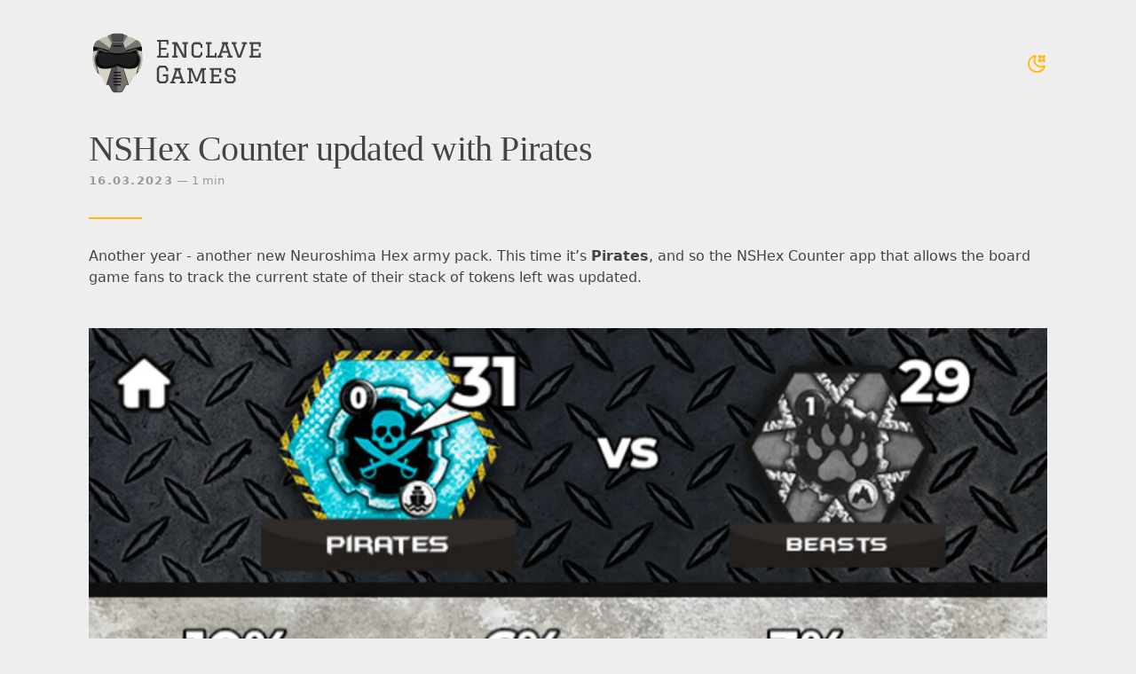

--- FILE ---
content_type: text/html; charset=utf-8
request_url: https://enclavegames.com/blog/nshex-counter-pirates
body_size: 6643
content:
<!DOCTYPE html><html lang=en><head><meta charset=utf-8><meta content="width=device-width" name=viewport><title>NSHex Counter updated with Pirates • Enclave Games</title><meta content="Another year - another new Neuroshima Hex army pack. This time it's Pirates, and so the NSHex Counter app that allows the board game fans to track the current state of their stack of tokens left was updated." name=description><meta content=#eee name=theme-color><link href=/blog/icon.png rel=icon><link href=https://enclavegames.com/blog/nshex-counter-pirates.html rel=canonical><link href=/blog/rss.xml rel=alternate title=RSS type=application/rss+xml><link href=/blog/atom.xml rel=alternate title=Atom type=application/atom+xml><meta content=article property=og:type><meta content="Enclave Games" property=og:site_name><meta content="NSHex Counter updated with Pirates" property=og:title><meta content=https://enclavegames.com/blog/media/nshex-counter-pirates.jpg property=og:image><meta content=summary_large_image name=twitter:card><meta content=EnclaveGames name=twitter:site><meta content=end3r name=twitter:creator><style>@view-transition{navigation:auto}::view-transition-new(theme-transition){clip-path:inset(0);animation:1s reveal}::view-transition-old(theme-transition){animation:none}@keyframes reveal{0%{clip-path:inset(var(--from))}}*{box-sizing:border-box;border:0 solid var(--c-d-b);outline-color:#fb1;margin:0;padding:0}html{--from:100% 0 0 0;--c-m:#999;--c-d-b:#ccc;background:var(--c-b,#eee);color:var(--c-p,#444);text-underline-offset:.2em;scrollbar-gutter:stable;scroll-padding-top:60px;font:16px/1.5 system-ui}.dark{--from:0 0 100% 0;--c-b:#222;--c-p:#ccc;--c-h:#fff;--c-m:#999;--c-d-b:#333}a{color:inherit;font-weight:500;text-decoration:none}a:hover{color:var(--c-h,#000)}h1,h2,h3{letter-spacing:-.02em;font:2.5em "ui-serif",Georgia,Cambria,Times,"serif"}h2{font-size:2em}h3{font-size:1.5em}h2,h3{margin-top:60px}p{margin:15px 0}img{max-width:100%;margin:30px 0}svg{fill:currentColor;display:block}.stroke{fill:none;stroke:currentColor;stroke-width:2px}main{flex:1;margin:30px 0;position:relative}#g-c{gap:60px;max-width:1110px;margin:0 auto;padding:0 15px}#g-s{font:1em/1.5 "ui-serif",Georgia,Cambria,Times,"serif"}#g-t{stroke:#fb1;cursor:pointer;width:24px}#g-s-i{flex-flow:column;display:flex}#g-s-i-l{justify-content:space-between;margin:30px 0 0;display:flex}#g-s-s{gap:8px;margin:15px 0;display:flex}#g-s-s a{border-width:2px;border-radius:50%;width:32px;padding:6px}#g-s-s a:hover{--c-d-b:#fb1;color:#fb1}#g-n{margin:auto 0 30px;font-size:1.1em;line-height:2}#g-n li{list-style:none}#g-n a:hover:before{color:#fb1}#g-n a:before{content:"—";color:var(--c-d-b);margin-right:1em}#g-n a.active{color:#fb1}hr+article h2{margin-top:0}article h2{font-size:1.5em}#m-p-p{justify-content:space-between;display:flex}#m-p-p :after,#m-p-p :before{color:#fb1;margin:0 8px}#m-p-p a:first-child:before{content:"‹"}#m-p-p a:last-child:after{content:"›"}#p-t{flex-flow:wrap;gap:8px;display:flex}#p-t a{border-width:1px;border-radius:30px;padding:8px 15px;font-size:.8em}#p-t a:hover{--c-d-b:var(--c-m)}.meta,footer{color:var(--c-m);font-size:.8em;display:inline-block}time{letter-spacing:.1em;font-weight:600}hr{background:#fb1;width:60px;height:2px;margin:30px 0}.prose a{text-decoration:underline 2px;text-decoration-color:var(--c-d-b)}.prose a:hover{text-decoration-color:var(--c-p)}.prose ol,.prose ul{margin:0 0 0 30px}blockquote{border-left-width:4px;margin:30px 0;padding:8px 30px}.r-h-s{display:none}@media (width>=1110px){#g-c{margin-block:60px;display:flex}#g-s{flex:0 0 300px;order:2}#g-s-i{width:300px;height:90vh;position:fixed}#g-back{width:30px;color:var(--c-m);cursor:pointer;position:absolute;top:10px;left:-60px}article h2{margin-right:15px;display:inline-block}.r-h-s{display:block}}</style></head><div id=g-c><div id=g-s><div id=g-s-i><div id=g-s-i-l><a href=/blog><svg viewBox="0 0 953.8 398.5" height=84 width=200><path d="M367.3 70h60.8v25H418V80.3h-30v32.6h30v10.3h-30v32.6h30v-14.9h10v25h-60.8v-10.2h9V80.3h-9V70zm102 85.7h9v10.2h-29.7v-10.3h9V93h-9V82.8h26.6l37.3 70.5V93h-9V82.8h29.7V93h-9v73h-17.6l-37.3-70.5v60.3zm131.7-20h10v16.1l-13.3 14h-32.2l-13.3-14v-55l13.3-14h32.2l13.3 14V113h-10v-10.8l-8-8.3h-22.1l-6.7 6.8V148l6.5 6.8h22.1l8.2-8.3v-10.9zm28-52.9h31V93h-10.3v62.6h28v-14.8h9.6v25H629v-10.2h9V93h-9V82.8zm115.8 83.1v-10.3h8.5l-5.5-15.8h-32l-5.5 15.8h8.6V166h-27.1v-10.3h6.8L720.2 93h-5.4V82.8h34.1V93h-5.5l21.6 62.6h7V166h-27.2zm-13-72.5-12.5 36.2h25l-12.5-36.2zm35.7-.4V82.8h27V93h-8.3l22.5 62.8L831.4 93H823V82.8h27V93h-7l-26 73h-16.2l-26.3-73h-7zM863 82.8h60.8v25h-10.3V93h-29.9v26.2h30v10.2h-30v26.2h30v-14.8h10.2v25h-60.9v-10.2h9V93h-9V82.8zM416.2 265.7h-17.6v-10.2h27.8v35.1l-13.3 14h-33.5l-13.3-14V223l13.3-14h33.5l13.3 14v16h-10.2v-10.8l-8-8.3h-23.5l-6.6 6.8V287l6.5 6.8H408l8.2-8.3v-19.7zm74.1 39v-10.2h8.4l-5.4-15.9h-32l-5.5 15.8h8.6v10.3h-27.1v-10.2h6.7l21.6-62.7h-5.3v-10.2h34v10.2H489l21.6 62.6h6.9v10.3h-27zm-13-72.5-12.6 36.2h25.1l-12.5-36.2zm73 62.2h8.9v10.3h-29.6v-10.2h8.9v-62.7h-9v-10.2h26.1l24.2 60.5 24.1-60.5H630v10.2h-9v62.7h9v10.2h-29.6v-10.2h8.9V236l-23.9 58.5h-11.2l-24-58.5v58.4zm100.2-72.8h60.8v25H701v-14.8h-30V258h30v10.3h-30v26.2h30v-14.9h10.2v25h-60.8v-10.1h8.9v-62.7h-9v-10.2zM788 251.8h-10.6v-11.3l-7.7-7.9H750l-6.6 6.8v12.5l6.2 6.4h26.6l13 13.5v18.8l-13.4 14h-32.2l-13.3-14v-16H741v11.2l7.8 7.9H771l6.5-6.8v-11.3l-6.2-6.3h-26.5l-13-13.7v-20l13.2-14h29.7l13.3 14v16.2z"></path><path d="M288.8 161.7s-.7-9.6-1.7-16.8c-1-7.2-3.6-13.6-3.6-13.6s1.5-10.2 0-21.7c-1.4-11.5-8.7-23.2-8.7-23.2l-4.2-6.5c-4.3-6.5-16.8-9-16.8-9s-10.2-9.6-20.2-12.5c-10-3-25.6-5.6-25.6-5.6s-1-3.9-2.6-5.6c-1.7-1.7-5.5-2.6-5.5-2.6s-2.3-1-5-1.3c-2.8-.2-6 0-6 0s-6.6-1.3-14.5-1.8c-8-.6-19.3-.8-19.3-.8s-11.3.2-19.3.8c-8 .5-14.6 1.8-14.6 1.8s-3.1-.2-5.9 0c-2.8.2-5 1.3-5 1.3s-3.9 1-5.5 2.6c-1.7 1.7-2.6 5.6-2.6 5.6s-15.7 2.6-25.7 5.6c-10 3-20.1 12.4-20.1 12.4S43.8 73.4 39.6 80l-4.3 6.5s-7.2 11.7-8.6 23.2c-1.5 11.5 0 21.7 0 21.7S24 137.7 23 145c-1 7.2-1.7 16.8-1.7 16.8s-3 50.5 20.6 78.8C65.7 268.7 68 266.7 68 266.7l15.5 32L95.7 312h12.8l18.5-5 8.6 6.4h19.5v4l19.4-4 8.6-6.4 18.5 5.1h12.8l12.3-13.3 15.5-32s2.2 2 25.9-26.2c23.7-28.3 20.7-78.8 20.7-78.8z" fill=#d8d4c5></path><path d="M268.1 240.5c23.7-28.3 20.7-78.8 20.7-78.8s-.7-9.6-1.7-16.8c-1-7.2-3.6-13.6-3.6-13.6s1.5-10.2 0-21.7c-1.4-11.5-8.7-23.2-8.7-23.2l-4.2-6.5c-4.3-6.5-16.8-9-16.8-9s-10.2-9.6-20.2-12.5c-10-3-25.6-5.6-25.6-5.6s-1-3.9-2.6-5.6c-1.7-1.6-5.5-2.6-5.5-2.6s-2.3-1-5-1.3c-2.8-.2-6 0-6 0s-6.6-1.3-14.5-1.8c-8-.6-19.3-.8-19.3-.8s-11.3.2-19.3.8c-8 .5-14.6 1.8-14.6 1.8s-3.1-.2-5.9 0c-2.8.2-5 1.3-5 1.3s-3.9 1-5.5 2.6c-1.7 1.7-2.6 5.6-2.6 5.6s-15.7 2.6-25.7 5.6c-10 3-20.1 12.4-20.1 12.4S43.8 73.4 39.6 80l-4.3 6.5s-7.2 11.7-8.6 23.2c-1.5 11.5 0 21.7 0 21.7S24 137.7 23 145c-1 7.2-1.7 16.8-1.7 16.8s-3 50.5 20.6 78.8c3.5 4.1 10.7-1.5 7.8-7.5-27.7-57.3-4.4-99.5 8-108.9 2.3-1.8 51.8 17 94.3 16.3 55.9-1.1 100.7-20.7 107.1-12.8 2.9 3.5 29.9 46 1.1 106-2.6 5.4 4.7 10.6 7.8 6.9z" fill=#bfbdb2></path><path d="M150.6 140.3c-42.4.9-92-18-94.3-16.2l-31.1 7.3s-1.5-10.3 0-21.8 8.7-23.2 8.7-23.2L38 80c4.3-6.5 16.8-9 16.8-9l95.7 69.4zm8.4 0c42.4.9 92-18 94.3-16.2l31.1 7.3s1.5-10.3 0-21.8-8.7-23.2-8.7-23.2l-4.2-6.5c-4.3-6.5-16.8-9-16.8-9L159 140.2zm-6.9-.7-49.9-87.5s1-4 2.6-5.6c1.7-1.7 5.5-2.6 5.5-2.6s2.3-1.1 5-1.3c2.8-.2 6 0 6 0s6.6-1.3 14.5-1.9c8-.5 19.3-.8 19.3-.8s11.4.3 19.3.8c8 .6 14.6 1.9 14.6 1.9s3.1-.2 5.9 0c2.8.2 5 1.3 5 1.3s3.9 1 5.5 2.6c1.7 1.7 2.6 5.6 2.6 5.6l-55.9 87.5z" fill=#77756e></path><path d="M149.9 140.3c-42.5.9-92-18-94.4-16.2l-31 7.3s-1.5-10.3 0-21.8c1.4-11.5 125.4 30.8 125.4 30.8zm9.8 0c42.5.9 92-18 94.4-16.2l31 7.3s1.5-10.3 0-21.8c-1.4-11.5-125.4 30.8-125.4 30.8z" fill=#0d0d0d></path><path d="M265.2 178c-2-11.3-9-32.1-14.3-39.5-5.4-7.5-19.2 1.4-44.8 4.4-25.1 3-50 4.9-51 5-1-.1-25.8-2-51-5-25.6-3-39.4-11.9-44.8-4.4A129.3 129.3 0 0 0 45 178c-2 11.4 6.5 32.2 42.9 41 35.7 8.8 66-13.8 67.2-14.8 1.3 1 31.5 23.6 67.2 14.9 36.4-9 44.8-29.7 42.9-41.1z" fill=#1d1e1e></path><path d="M189 40.4c-4.7-1.7-34-2.6-34-2.6s-29.1.9-33.8 2.6c-4.6 1.6-.1 8.7 1 14.3 1 5.5.7 25.2 9.2 25.2h47.4c8.5 0 8.1-19.7 9.2-25.2 1.1-5.6 5.6-12.7 1-14.3zm57.2 77.8c-13.3 4-33.3 11.5-41 12.2l-7.8.8s-7-42.4-13.8-44.2c-7-1.9-50.3-1.9-57.2 0-6.9 1.8-13.8 44.2-13.8 44.2l-7.8-.8c-7.8-.7-27.7-8.2-41-12.2-13.3-4.1-17.4 4-17.6 10.4 0 0 2 4.8 4.3-.4 2.2-5.2 12.2-2.6 22.5-.4 10 2.2 77.3 10.1 81.8 10.6h.4c4.5-.5 71.8-8.4 81.8-10.6 10.4-2.2 20.3-4.8 22.5.4 2.3 5.2 4.3.4 4.3.4-.2-6.4-4.2-14.5-17.5-10.4zm-60.4 101.4-32-9.8-30.7 9.5-29.4 92.4 1.4 1.1h12.8l15 28 3.4 6.4 8.7 5.3h38.8l8.7-5.3 18.4-34.4h12.8l1.4-1.1-29.3-92z" fill=#3d3d3d></path><path d="m181.9 217.7-28.2-9.9-26.7 9.6s-21 70.3-27.4 90.3l1.3 1.2h9l18.4 34.4 8.6 5.3h35l8.6-5.3 18.5-34.4h8.9l1.3-1.2c-6.3-20-27.3-90-27.3-90zm9.1-105.5c-2-8.4-2.5-25.7-11.9-25.2-9.3.5-23.8 0-23.8 0l-.2.7-.2-.7s-14.5.5-23.9 0c-9.3-.5-9.8 16.8-11.8 25.2-2 8.4-4.4 23.4-4.4 23.4a301.7 301.7 0 0 0 41.3 2.9c15 .4 39.3-3 39.3-3s-2.5-14.9-4.5-23.3zm-5-74.1c-1.4-1.9-7.2-1.3-12.7-1.6l-18.2-1-18.2 1c-5.5.3-9.7-.6-12.7 1.6-3 2.3-.6 35.9 6 37 6.7 1.1 24.9 0 24.9 0s18.2 1.1 24.9 0c6.6-1.1 7.4-35 6-37z" fill=#4c4c4d></path><path d="m181.9 217.7-28.2-9.9.7 140.8h17.5l8.6-5.3L199 309h8.9l1.3-1.1c-6.3-20.1-27.3-90.1-27.3-90.1z" fill=#77756e></path><path d="M274.2 170.2c-3.6-9.2-11-38.7-20.7-43.9-9.8-5.2-6.8 1-25.6 6.6-18.7 5.6-73.2 5.6-73.2 5.6l-.3 2.8-.4-2.8s-54.5 0-73.2-5.6c-18.7-5.6-15.8-11.8-25.5-6.6-9.8 5.2-17.1 34.7-20.7 43.9a44.2 44.2 0 0 0 42.3 55c41.8 4 71.9-12.6 76.8-15.4 5 2.8 36.4 19.4 78.2 15.3a44.2 44.2 0 0 0 42.3-55zM256.5 182c-1.5 17.9-3 19.3-24.6 27.5-19.6 7.4-68-9-76.8-12.1v-.5l-.7.2-.7-.2v.5c-8.8 3-57.2 19.5-76.8 12.1-21.6-8.2-23-9.6-24.6-27.5-1.4-17.8-5.7-46.5 28.5-40.7 31.7 5.4 67.8 10.8 73.3 11.6v.2l.3-.1h.4c5.4-.9 41.6-6.3 73.2-11.7 34.3-5.9 30 23 28.5 40.7z" fill=#0d0d0d></path><path d="M279.4 173.6c0-23.7-10.3-16.8-14.7-42-4.5-25.3-35.5-2.5-52.7 0-16.8 2.3-54.8 2-56.8 2h-.1c-2.1 0-40.1.4-56.9-2-17.2-2.5-48.2-25.3-52.7 0-4.4 25.2-14.7 18.3-14.7 42 0 21 13 54.5 16 62.3l-3.6 6 13.1 14.9-5-19.3s-14.1-49-12.7-62.8c1.5-14 4.8-15 10.3-26.3 5.5-11.4 1.6-26.8 19-19.3 17.5 7.4 73.4 12.8 87.1 12.8h.1c13.8 0 69.7-5.4 87.2-12.8 17.4-7.5 13.5 7.9 19 19.3s8.8 12.3 10.3 26.3c1.3 12.4-10 53.2-12.4 61.4l-5.5 20.7 13.8-15.6-4.2-5.3c3-7.6 16.1-41.3 16.1-62.3z" fill=#4c4c4d></path><path d="m132.1 100-2.6 6.3h50.7l-1.5-6.3zm4 141.6-2.6 6.3h38.8l-1.5-6.3zm-2 16.7-2.6 6.3h42.8l-1.5-6.3zm-2 16.8-2.6 6.3h46.7l-1.5-6.3zm2 16.7-2.6 6.3h42.8l-1.5-6.3zm2 16.7-2.6 6.3h38.8l-1.5-6.3z" fill=#0d0d0d></path></svg> </a><svg viewBox="0 0 24 24" class=stroke id=g-t><g style=display:none><path d="M21 15.3c.2-.5-.4-.9-1-.7a7.7 7.7 0 0 1-3 .7 7.5 7.5 0 0 1-7.6-7.4 7.3 7.3 0 0 1 1.1-4c.3-.4 0-1-.5-.9-4 1-7 4.6-7 9 0 5 4.2 9.1 9.3 9.1 4 0 7.3-2.3 8.7-5.7z"></path><path d="M15.6 3.1c-.5-.4-1.2.3-.8.8l.6 1a2.3 2.3 0 0 1 0 2.5l-.6 1c-.4.5.3 1.2.8.8l1-.6a2.3 2.3 0 0 1 2.5 0l1 .6c.5.4 1.2-.3.8-.8l-.6-1a2.3 2.3 0 0 1 0-2.5l.6-1c.4-.5-.3-1.2-.8-.8l-1 .6a2.3 2.3 0 0 1-2.5 0l-1-.6z"></path></g><g style=display:none><path d="M12 3V2m0 20v-1m9-9h1M2 12h1m15.5-6.5L20 4M4 20l1.5-1.5M4 4l1.5 1.5m13 13L20 20"></path><circle cx=12 cy=12 r=4></circle></g></svg></div><p class=r-h-s>Indie Game Development Studio building mobile HTML5 games.</p><nav class=r-h-s id=g-n><ul><li><a href=/blog class=active>Blog</a></li><li><a href=/games/ class>Games</a></li><li><a href=/licensing/ class>Licensing</a></li><li><a href=/development/ class>Development</a></li><li><a href=/projects/ class>Projects</a></li><li><a href=/about/ class>About</a></li><li><a href=/contact/ class>Contact</a></li></ul></nav><footer class=r-h-s><div id=g-s-s><a href=//x.com/EnclaveGames title=Twitter><svg viewBox="0 0 24 24"><path d="M23.6 5c-.8.3-1.7.6-2.6.7A4.7 4.7 0 0 0 23 3a9.3 9.3 0 0 1-3 1.1 4.7 4.7 0 0 0-7.9 4.3 13.2 13.2 0 0 1-9.6-4.9c-.4.7-.6 1.5-.6 2.3a4.7 4.7 0 0 0 2 4 4.6 4.6 0 0 1-2-.7v.1a4.7 4.7 0 0 0 3.7 4.6 4.7 4.7 0 0 1-2.1 0 4.7 4.7 0 0 0 4.3 3.3 9.3 9.3 0 0 1-5.8 2 9.5 9.5 0 0 1-1 0 13.2 13.2 0 0 0 7 2A13.2 13.2 0 0 0 21.4 7.4a9.5 9.5 0 0 0 2.3-2.5z"></path></svg> </a><a href=//github.com/EnclaveGames title=GitHub><svg viewBox="0 0 24 24"><path d="M12 0a12 12 0 0 0-3.8 23.4c.6 0 .8-.3.8-.6v-2.2c-3 .5-3.8-.8-4-1.4-.2-.4-.7-1.4-1.3-1.7-.4-.3-1-.8 0-.8s1.7.8 1.9 1.2c1 1.8 2.8 1.3 3.5 1 0-.8.4-1.3.7-1.6-2.6-.3-5.4-1.3-5.4-6 0-1.2.4-2.3 1.2-3.2-.1-.3-.5-1.5.1-3.1 0 0 1-.4 3.3 1.2a11.1 11.1 0 0 1 6 0C17.3 4.6 18.3 5 18.3 5c.7 1.6.3 2.8.1 3.1.8.9 1.3 2 1.3 3.3 0 4.6-2.8 5.6-5.5 5.9.4.4.8 1 .8 2.2v3.3c0 .3.2.7.8.6A12 12 0 0 0 24 12 12 12 0 0 0 12 0z"></path></svg> </a><a href=//instagram.com/EnclaveGames title=Instagram><svg viewBox="0 0 24 24"><path d="M7.46 1.07C8.64 1 9.02 1 12 1s3.36.01 4.53.07a8.1 8.1 0 0 1 2.68.5c.73.28 1.4.72 1.94 1.28.56.55 1 1.21 1.27 1.94.27.7.46 1.5.51 2.67C23 8.64 23 9.01 23 12s-.01 3.36-.07 4.54a8.06 8.06 0 0 1-.5 2.67 5.4 5.4 0 0 1-1.28 1.94 5.4 5.4 0 0 1-1.94 1.27c-.7.27-1.5.46-2.67.51-1.18.06-1.55.07-4.54.07a78.6 78.6 0 0 1-4.53-.07 8.06 8.06 0 0 1-2.67-.5 5.4 5.4 0 0 1-1.95-1.28 5.4 5.4 0 0 1-1.27-1.94c-.27-.7-.46-1.5-.51-2.67A77.73 77.73 0 0 1 1 12c0-2.99.01-3.36.07-4.53a8.1 8.1 0 0 1 .5-2.68 5.4 5.4 0 0 1 1.28-1.94 5.4 5.4 0 0 1 1.94-1.27c.7-.27 1.5-.46 2.67-.51zm8.98 1.98c-1.16-.06-1.5-.07-4.44-.07-2.94 0-3.29.01-4.45.07a6.08 6.08 0 0 0-2.04.38c-.51.2-.88.43-1.26.82a3.41 3.41 0 0 0-.83 1.26c-.15.39-.33.97-.37 2.04A68.31 68.31 0 0 0 2.98 12c0 2.94.01 3.29.07 4.45.04 1.07.22 1.65.38 2.04.17.48.45.9.82 1.26.35.37.78.65 1.26.83.39.15.97.33 2.04.37 1.16.06 1.51.07 4.45.07 2.94 0 3.29-.01 4.45-.07a6.08 6.08 0 0 0 2.04-.37c.51-.2.88-.44 1.26-.83.37-.35.65-.78.83-1.26.15-.39.33-.97.37-2.04.06-1.16.07-1.51.07-4.45 0-2.94-.01-3.29-.07-4.45a6.08 6.08 0 0 0-.37-2.04c-.2-.51-.44-.88-.83-1.26a3.41 3.41 0 0 0-1.26-.83 6.08 6.08 0 0 0-2.04-.37zM10.6 15.39a3.67 3.67 0 0 0 4-5.98 3.67 3.67 0 1 0-4 5.98zM8 8a5.65 5.65 0 1 1 8 8 5.65 5.65 0 0 1-8-8zm10.9-.81a1.34 1.34 0 1 0-1.88-1.9 1.34 1.34 0 0 0 1.89 1.9z"></path></svg> </a><a href=//facebook.com/EnclaveGames title=Facebook><svg viewBox="0 0 24 24"><path d="M0 12c0 6 4.3 11 10 12v-8.7H7V12h3V9.3c0-3 2-4.6 4.7-4.6l2.6.2V8h-1.5c-1.5 0-1.8.7-1.8 1.7V12h3.2l-.5 3.3H14V24c5.7-1 10-6 10-12 0-6.6-5.4-12-12-12S0 5.4 0 12z"></path></svg> </a><a href=//youtube.com/EnclaveGames title=YouTube><svg viewBox="0 0 24 24"><path d="M23.5 6.5a2.8 2.8 0 0 0-.8-1.3 3 3 0 0 0-1.3-.7C19.5 4 12 4 12 4a76.6 76.6 0 0 0-9.4.5 3.2 3.2 0 0 0-1.3.7c-.4.4-.7.8-.8 1.3A29 29 0 0 0 0 12c0 1.8.2 3.7.5 5.5.1.5.4 1 .8 1.3.3.3.8.6 1.3.7 2 .5 9.4.5 9.4.5a76.8 76.8 0 0 0 9.4-.5 3 3 0 0 0 1.3-.7c.4-.4.7-.8.8-1.3A28.4 28.4 0 0 0 24 12a26.6 26.6 0 0 0-.5-5.5zm-13.9 9v-7l6.3 3.5-6.3 3.4z"></path></svg> </a><a href=/blog/rss.xml title=RSS><svg viewBox="0 0 24 24" class=stroke><path d="M4 10.4c6-.3 9.9 3.5 9.6 9.6"></path><circle cx=5 cy=19 r=1></circle><path d="M4 4c10.1-.5 16.5 5.9 16 16"></path></svg></a></div><span class=r-h-s>© 2012-2026 Enclave Games</span></footer></div></div><main><h1>NSHex Counter updated with Pirates</h1><svg viewBox="0 0 24 24" class="r-h-s stroke" id=g-back onclick=history.back()><path d="m15 4-8 8 8 8"></path></svg> <span class=meta><time datetime=2023-03-16>16.03.2023</time> — 1 min</span><hr><div class=prose><p>Another year - another new <a href=https://neuroshimahex.pl/ rel="nofollow noreferrer" target=_blank>Neuroshima Hex</a> army pack. This time it’s <strong>Pirates</strong>, and so the <a href=https://nshex.enclavegames.com/counter/ rel="nofollow noreferrer" target=_blank>NSHex Counter</a> app that allows the board game fans to track the current state of their stack of tokens left was updated.</p><p><img alt="Enclave Games - NSHex Counter - Pirates" src=https://enclavegames.com/blog/media/nshex-counter-pirates.jpg></p><p>The app itself was <a href=https://end3r.com/blog/2019/09/nshex-counter-an-app-for-counting-neuroshima-hex-tiles/ rel="nofollow noreferrer" target=_blank>launched in 2019</a>, with the new armies being added more or less regularly every year: first <a href=https://enclavegames.com/blog/nshex-counter-gets-troglodytes/ rel="nofollow noreferrer" target=_blank>Troglodytes</a>, then <a href=https://enclavegames.com/blog/nshex-counter-beasts/ rel="nofollow noreferrer" target=_blank>Beasts</a>, and now <strong>Pirates</strong>. It’s still totally free to be used, as part of our efforts to support the <a href=https://neuroshimahex.pl/ rel="nofollow noreferrer" target=_blank>Neuroshima Hex</a> fan base.</p><p><img alt="Enclave Games - NSHex Counter - Moloch Cup" src=https://enclavegames.com/blog/media/molochcup2021-sharrash.jpg></p><p>Since the launch the app was used quite heavily by participants during the qualifier tournaments for the Championship of Poland over the years.</p><p>It’s relatively easy to add new armies to the already created and released web application, so as long as the new physical armies will be released in the future, we’ll be updating <a href=https://nshex.enclavegames.com/counter/ rel="nofollow noreferrer" target=_blank>NSHex Counter</a> as well.</p></div><section><hr><div id=p-t><a href=/blog/tags/nshex>NSHex </a><a href=/blog/tags/nshex-counter>NSHex Counter </a><a href=/blog/tags/neuroshima-hex>Neuroshima Hex </a><a href=/blog/tags/pirates>Pirates </a><a href=/blog/tags/portal-games>Portal Games </a><a href=/blog/tags/phaser>Phaser</a></div></section></main></div><script>!function(){const e="#eee",t="#111";function n(){const n=localStorage.getItem("dark"),a=n?parseInt(n):matchMedia("(prefers-color-scheme: dark)").matches;o.classList.toggle("dark",a),o.querySelector('meta[name="theme-color"]').setAttribute("content",a?t:e);const r=s.children[0].style,i=s.children[1].style;a?(r.display="none",i.display=""):(r.display="",i.display="none")}const o=document.documentElement,s=document.getElementById("g-t");s.onclick=e=>{if(localStorage.setItem("dark",o.classList.contains("dark")?0:1),document.startViewTransition)return o.style.setProperty("view-transition-name","theme-transition"),void document.startViewTransition(n).finished.then((e=>o.style.removeProperty("view-transition-name")));n()},matchMedia("(prefers-color-scheme:dark)").addEventListener("change",n),n()}()</script></html>